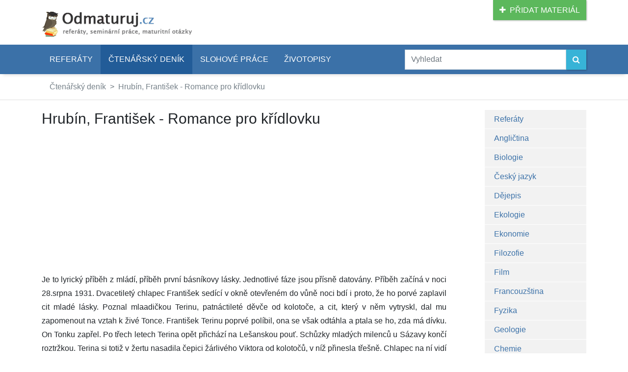

--- FILE ---
content_type: text/html; charset=utf-8
request_url: https://www.google.com/recaptcha/api2/aframe
body_size: 267
content:
<!DOCTYPE HTML><html><head><meta http-equiv="content-type" content="text/html; charset=UTF-8"></head><body><script nonce="v84ijw0uJJRuTaZ36m-AAA">/** Anti-fraud and anti-abuse applications only. See google.com/recaptcha */ try{var clients={'sodar':'https://pagead2.googlesyndication.com/pagead/sodar?'};window.addEventListener("message",function(a){try{if(a.source===window.parent){var b=JSON.parse(a.data);var c=clients[b['id']];if(c){var d=document.createElement('img');d.src=c+b['params']+'&rc='+(localStorage.getItem("rc::a")?sessionStorage.getItem("rc::b"):"");window.document.body.appendChild(d);sessionStorage.setItem("rc::e",parseInt(sessionStorage.getItem("rc::e")||0)+1);localStorage.setItem("rc::h",'1768914208370');}}}catch(b){}});window.parent.postMessage("_grecaptcha_ready", "*");}catch(b){}</script></body></html>